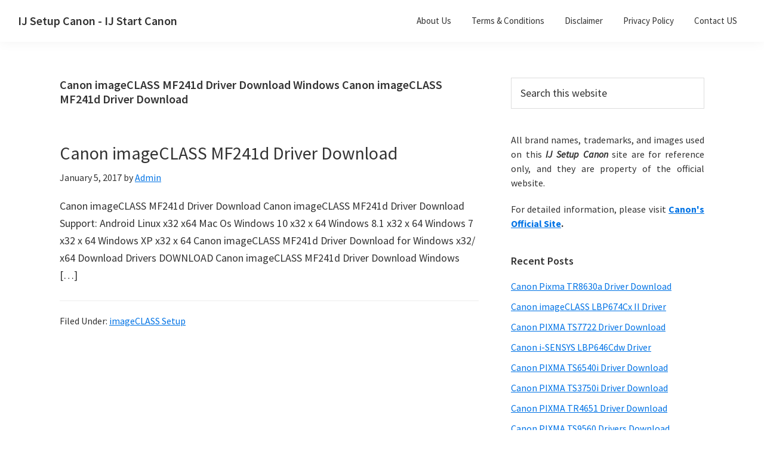

--- FILE ---
content_type: text/html; charset=utf-8
request_url: https://www.google.com/recaptcha/api2/aframe
body_size: 268
content:
<!DOCTYPE HTML><html><head><meta http-equiv="content-type" content="text/html; charset=UTF-8"></head><body><script nonce="2Z34dBKd7XZef4OpbqaBdA">/** Anti-fraud and anti-abuse applications only. See google.com/recaptcha */ try{var clients={'sodar':'https://pagead2.googlesyndication.com/pagead/sodar?'};window.addEventListener("message",function(a){try{if(a.source===window.parent){var b=JSON.parse(a.data);var c=clients[b['id']];if(c){var d=document.createElement('img');d.src=c+b['params']+'&rc='+(localStorage.getItem("rc::a")?sessionStorage.getItem("rc::b"):"");window.document.body.appendChild(d);sessionStorage.setItem("rc::e",parseInt(sessionStorage.getItem("rc::e")||0)+1);localStorage.setItem("rc::h",'1769560113786');}}}catch(b){}});window.parent.postMessage("_grecaptcha_ready", "*");}catch(b){}</script></body></html>